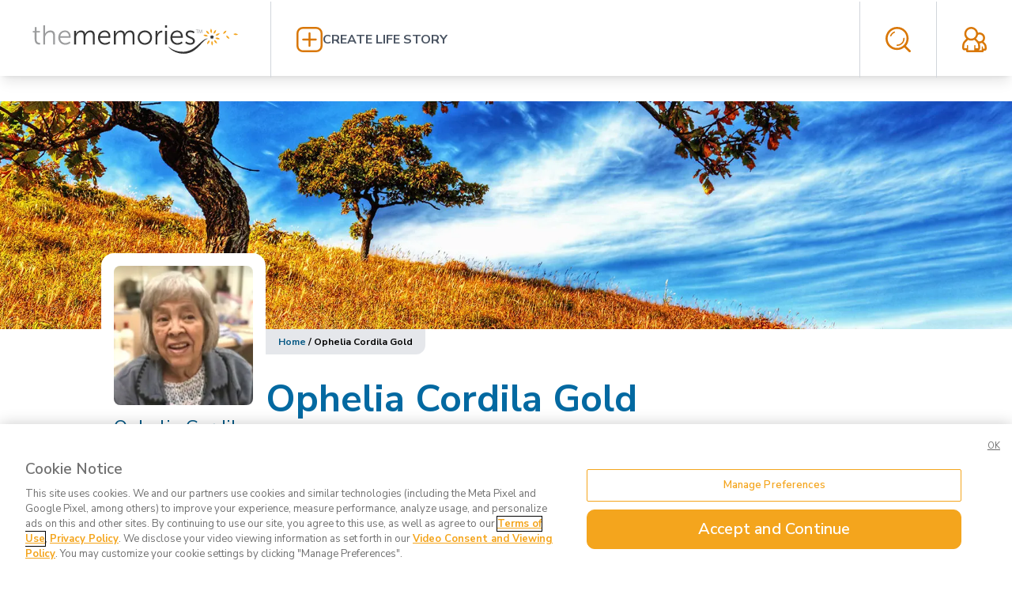

--- FILE ---
content_type: text/html; charset=utf-8
request_url: https://www.thememories.com/obituary/ophelia-gold/26040
body_size: 14445
content:
<!DOCTYPE html><html lang="en"><head><meta charSet="utf-8"/><meta name="viewport" content="width=device-width, initial-scale=1"/><link rel="stylesheet" href="/_next/static/css/e978457c408635ed.css" data-precedence="next"/><link rel="preload" as="script" fetchPriority="low" href="/_next/static/chunks/webpack-b51eb0834a113fcf.js"/><script src="/_next/static/chunks/8aace9f8-09c654752dbb64d7.js" async=""></script><script src="/_next/static/chunks/53-ca806b860ae6290f.js" async=""></script><script src="/_next/static/chunks/main-app-8ff30d4cbfa7839c.js" async=""></script><script src="/_next/static/chunks/233-d09892be191ab06b.js" async=""></script><script src="/_next/static/chunks/470-f39f93e6dbaddb2a.js" async=""></script><script src="/_next/static/chunks/935-fa8729e9478976df.js" async=""></script><script src="/_next/static/chunks/508-60efa7f307456ba6.js" async=""></script><script src="/_next/static/chunks/app/obituary/%5Bslug%5D/%5BaliasId%5D/page-4b70b1bc7764082a.js" async=""></script><script src="/_next/static/chunks/803-9fb6b812e18b7db1.js" async=""></script><script src="/_next/static/chunks/app/layout-79b1e2058f7a6aaa.js" async=""></script><link rel="preload" href="https://www.googletagmanager.com/gtm.js?id=GTM-MVD7MZQ" as="script"/><title>Ophelia Cordila Gold obituary and life story | The Memories</title><meta name="description" content="Obituary &amp; Life Story for Ophelia Cordila Gold, Aug 17, 1930 – Sep 11, 2020 | The Memories"/><meta property="og:title" content="Ophelia Cordila Gold obituary and life story | The Memories"/><meta property="og:description" content="On Friday, September 11, 2020, Ophelia Cordila Gold, loving wife and mother of three passed away at the age of 90, in Taylorsville, Utah.  She was born on Augus..."/><meta property="og:image:alt" content="Life story profile photo"/><meta property="og:image:type" content="image/png"/><meta property="og:image" content="https://www.thememories.com/obituary/ophelia-gold/26040/opengraph-image?2acad8c9159b40cc"/><meta property="og:image:width" content="800"/><meta property="og:image:height" content="800"/><meta property="og:type" content="website"/><meta name="twitter:card" content="summary_large_image"/><meta name="twitter:title" content="Ophelia Cordila Gold obituary and life story | The Memories"/><meta name="twitter:description" content="On Friday, September 11, 2020, Ophelia Cordila Gold, loving wife and mother of three passed away at the age of 90, in Taylorsville, Utah.  She was born on Augus..."/><meta name="twitter:image:alt" content="Life story profile photo"/><meta name="twitter:image:type" content="image/png"/><meta name="twitter:image" content="https://www.thememories.com/obituary/ophelia-gold/26040/opengraph-image?2acad8c9159b40cc"/><meta name="twitter:image:width" content="800"/><meta name="twitter:image:height" content="800"/><link rel="icon" href="/favicon.ico" type="image/x-icon" sizes="16x16"/><link rel="apple-touch-icon" href="/apple-icon.png?aebb12924de6a178" type="image/png" sizes="180x180"/><script src="/_next/static/chunks/polyfills-42372ed130431b0a.js" noModule=""></script></head><body class="__className_ee04dc"><div class="fixed left-0 right-0 z-50 shadow-lg h-12 md:h-24" id="header"><div class="bg-white grid grid-flow-col grid-cols-[min-content,1fr,min-content] h-12 md:h-24"><div class="self-center px-4 md:p-8"><a href="/"><svg version="1.1" id="Layer_1" xmlns="http://www.w3.org/2000/svg" xmlns:xlink="http://www.w3.org/1999/xlink" x="0px" y="0px" viewBox="0 0 286 37" xml:space="preserve" class="h-6 md:h-9" aria-label="The Memories"><style type="text/css">
            .st0{fill:#9B9C9D;}
            .st1{fill:#F3A41E;}
            .st2{fill:#343434;}
        </style><g><g><g><path class="st0" d="M223.27,6.17h-1.39v-0.5h3.36v0.5h-1.39v4.04h-0.59V6.17H223.27z"></path><path class="st0" d="M229.59,8.23c-0.03-0.64-0.08-1.39-0.06-1.97h-0.02c-0.15,0.53-0.35,1.1-0.58,1.72l-0.81,2.2h-0.44     l-0.73-2.17c-0.21-0.64-0.4-1.22-0.52-1.77h-0.02c-0.02,0.56-0.05,1.33-0.09,2.01l-0.12,1.95h-0.56l0.32-4.55h0.75l0.78,2.2     c0.18,0.56,0.35,1.05,0.46,1.53h0.02c0.11-0.46,0.27-0.96,0.47-1.53l0.81-2.2h0.75l0.29,4.55h-0.58L229.59,8.23z"></path></g></g><g><path class="st1" d="M242.27,9.83c0.69-1.01,0.67-1.97,0.59-2.7c-0.11-0.76-0.31-1.65-1.01-2.52l-0.26-0.32l-0.21,0.37    c-0.55,0.98-0.59,1.88-0.58,2.65c0.03,0.73,0.18,1.68,1.02,2.55l0.24,0.26L242.27,9.83z"></path><path class="st1" d="M247.53,8.95c0.35-0.67,0.72-1.51,0.64-2.62l-0.03-0.43l-0.38,0.18c-1.01,0.47-1.59,1.17-2.01,1.82    c-0.4,0.61-0.82,1.46-0.66,2.67l0.05,0.35l0.34-0.12C246.61,10.37,247.16,9.59,247.53,8.95z"></path><path class="st1" d="M261.68,6.87l-0.41,0.08c-1.1,0.2-1.83,0.75-2.39,1.27c-0.53,0.5-1.16,1.22-1.3,2.43l-0.03,0.35l0.35-0.03    c1.21-0.12,1.94-0.75,2.44-1.28c0.5-0.56,1.05-1.3,1.27-2.39L261.68,6.87z"></path><path class="st1" d="M247.68,13.23l0.35,0.08c0.27,0.06,0.53,0.09,0.78,0.09c0.81,0,1.43-0.27,1.94-0.55    c0.66-0.38,1.4-0.9,1.95-1.88l0.2-0.37l-0.41-0.06c-1.1-0.14-1.97,0.15-2.67,0.46c-0.66,0.31-1.48,0.81-1.98,1.91L247.68,13.23z"></path><path class="st1" d="M264.26,14.78c-0.53-0.56-1.24-1.16-2.43-1.3l-0.35-0.03l0.03,0.35c0.12,1.21,0.75,1.94,1.28,2.44    c0.56,0.5,1.3,1.07,2.38,1.27l0.41,0.08l-0.08-0.41C265.31,16.09,264.78,15.36,264.26,14.78z"></path><path class="st1" d="M250.5,16.1c-0.7-0.18-1.66-0.32-2.75,0.23l-0.32,0.15l0.21,0.27c0.76,0.95,1.68,1.22,2.39,1.36    c0.32,0.05,0.66,0.09,1.04,0.09c0.5,0,1.07-0.08,1.66-0.32l0.4-0.15l-0.29-0.31C252.1,16.64,251.25,16.32,250.5,16.1z"></path><path class="st1" d="M248.41,20.76c-0.44-0.58-1.1-1.28-2.27-1.54l-0.35-0.08v0.35c0,1.22,0.53,2,1.01,2.56    c0.5,0.56,1.17,1.19,2.24,1.53l0.4,0.12l-0.03-0.43C249.33,22.16,248.86,21.38,248.41,20.76z"></path><path class="st1" d="M242.86,20.4l-0.2,0.29c-0.7,0.99-0.72,1.95-0.64,2.68c0.09,0.76,0.27,1.65,0.96,2.53l0.26,0.34l0.21-0.37    c0.56-0.96,0.64-1.86,0.63-2.64c-0.03-0.73-0.15-1.68-0.98-2.56L242.86,20.4z"></path><path class="st1" d="M239.72,19.6l-0.34,0.12c-1.14,0.4-1.72,1.17-2.09,1.8c-0.37,0.67-0.73,1.49-0.7,2.61l0.02,0.43l0.38-0.17    c1.02-0.44,1.6-1.14,2.04-1.77c0.41-0.61,0.85-1.45,0.7-2.65L239.72,19.6z"></path><path class="st1" d="M237.46,14.04l-0.21-0.29c-0.72-0.98-1.63-1.28-2.35-1.45c-0.75-0.15-1.65-0.26-2.7,0.12l-0.4,0.14l0.27,0.32    c0.73,0.84,1.57,1.19,2.3,1.42c0.37,0.11,0.79,0.2,1.27,0.2c0.44,0,0.95-0.09,1.48-0.34L237.46,14.04z"></path><path class="st1" d="M236.44,9.85c0.46,0.56,1.14,1.24,2.35,1.45l0.35,0.06l-0.02-0.35c-0.05-1.21-0.63-1.98-1.13-2.52    c-0.53-0.55-1.22-1.14-2.3-1.42l-0.41-0.11l0.05,0.41C235.48,8.48,235.97,9.24,236.44,9.85z"></path><path class="st1" d="M276.37,11.71c-0.85-0.72-1.74-0.95-2.5-1.07c-0.72-0.09-1.68-0.12-2.7,0.53l-0.29,0.2l0.24,0.24    c0.85,0.85,1.8,1.02,2.53,1.08c0.12,0,0.26,0.02,0.4,0.02c0.67,0,1.43-0.09,2.26-0.53l0.37-0.2L276.37,11.71z"></path></g><path class="st2" d="M237.28,17.4c-2.33,0.69-4.15,2.3-5.83,4.01c-1.68,1.74-3.31,3.57-5,5.35c-1.69,1.8-3.55,3.54-5.6,5.05   c-1.02,0.76-2.11,1.45-3.23,2.07c-1.13,0.61-2.32,1.16-3.54,1.59c-2.41,0.85-4.99,1.42-7.61,1.42c-2.53,0-5.08-0.27-7.57-0.9   c-2.47-0.66-4.84-1.65-6.99-2.96c-2.14-1.33-4.1-2.97-5.6-4.96l0.21-0.2c3.72,3.17,8.24,5.11,12.84,5.98   c2.32,0.4,4.68,0.53,7.05,0.46c2.27-0.08,4.55-0.59,6.74-1.39c4.36-1.54,8.18-4.47,11.73-7.73c1.82-1.63,3.6-3.33,5.55-4.88   c0.99-0.76,2.01-1.51,3.14-2.11c1.13-0.59,2.36-1.01,3.62-1.08L237.28,17.4z"></path><path class="st2" d="M242.89,12.2c0,1.49,1.11,1.95,2.17,0.9c-1.05,1.05-0.59,2.17,0.9,2.17c-1.49,0-1.95,1.11-0.9,2.17   c-1.05-1.05-2.17-0.59-2.17,0.9c0-1.49-1.11-1.95-2.17-0.9c1.05-1.05,0.59-2.17-0.9-2.17c1.49,0,1.95-1.11,0.9-2.17   C241.78,14.15,242.89,13.69,242.89,12.2z"></path><g><path class="st0" d="M12.21,9.35H9.89v-2h2.35V2.25h2.35v5.09h4.44v2H14.6v8.79c0,4.15,2.64,4.68,3.98,4.68    c0.49,0,0.81-0.08,0.81-0.08v2.15c0,0-0.38,0.08-1.02,0.08c-2.04,0-6.16-0.67-6.16-6.57L12.21,9.35z"></path><path class="st0" d="M23.33,0.1h2.39v9.56c0,0.81-0.08,1.45-0.08,1.45h0.08c0.67-1.69,3.02-4.39,7.03-4.39    c4.36,0,5.9,2.5,5.9,6.86v11.26h-2.39V14.23c0-2.78-0.43-5.25-3.83-5.25c-3.02,0-5.63,2.07-6.44,5.03    c-0.21,0.7-0.27,1.51-0.27,2.35v8.48h-2.39V0.1z"></path><path class="st0" d="M51.67,6.71c4.9,0,7.38,3.77,7.38,8.16c0,0.43-0.08,1.24-0.08,1.24H45.4c0.11,4.53,3.2,7,6.86,7    c3.23,0,5.38-2.15,5.38-2.15l1.08,1.83c0,0-2.56,2.46-6.54,2.46c-5.28,0-9.24-3.8-9.24-9.24C42.96,10.2,46.89,6.71,51.67,6.71z    M56.64,14.13c-0.14-3.69-2.39-5.42-5.03-5.42c-2.96,0-5.52,1.86-6.09,5.42H56.64z"></path><path class="st2" d="M63.63,7.13h2.35v2.64c0,0.78-0.08,1.4-0.08,1.4h0.08c0.84-2.39,3.66-4.47,6.41-4.47    c3.26,0,4.96,1.51,5.49,4.44h0.08c0.95-2.39,3.52-4.44,6.51-4.44c4.29,0,5.87,2.5,5.87,6.86v11.26h-2.39V14.17    c0-2.88-0.59-5.28-3.83-5.28c-2.72,0-4.93,2.39-5.6,4.99c-0.24,0.78-0.32,1.62-0.32,2.56v8.37H75.8V14.15    c0-2.67-0.38-5.28-3.72-5.28c-2.88,0-5.06,2.5-5.8,5.2c-0.18,0.73-0.24,1.54-0.24,2.36v8.37h-2.39V7.13H63.63z"></path><path class="st2" d="M103.35,6.71c4.9,0,7.38,3.77,7.38,8.16c0,0.43-0.08,1.24-0.08,1.24H97.08c0.11,4.53,3.2,7,6.86,7    c3.23,0,5.38-2.15,5.38-2.15l1.08,1.83c0,0-2.56,2.46-6.54,2.46c-5.28,0-9.24-3.8-9.24-9.24C94.62,10.2,98.56,6.71,103.35,6.71z    M108.31,14.13c-0.14-3.69-2.39-5.42-5.03-5.42c-2.96,0-5.52,1.86-6.09,5.42H108.31z"></path><path class="st2" d="M115.31,7.13h2.35v2.64c0,0.78-0.08,1.4-0.08,1.4h0.08c0.84-2.39,3.66-4.47,6.41-4.47    c3.26,0,4.96,1.51,5.49,4.44h0.08c0.95-2.39,3.52-4.44,6.51-4.44c4.29,0,5.87,2.5,5.87,6.86v11.26h-2.41V14.17    c0-2.88-0.59-5.28-3.83-5.28c-2.72,0-4.93,2.39-5.6,4.99c-0.24,0.78-0.32,1.62-0.32,2.56v8.37h-2.39V14.15    c0-2.67-0.38-5.28-3.72-5.28c-2.88,0-5.06,2.5-5.8,5.2c-0.18,0.73-0.24,1.54-0.24,2.36v8.37h-2.39    C115.31,24.81,115.31,7.13,115.31,7.13z"></path><path class="st2" d="M155.58,6.71c5.17,0,9.35,3.94,9.35,9.18c0,5.34-4.18,9.35-9.35,9.35c-5.17,0-9.35-4.01-9.35-9.35    C146.21,10.66,150.41,6.71,155.58,6.71z M155.58,23.1c3.8,0,6.89-3.1,6.89-7.22c0-4.01-3.1-7-6.89-7c-3.8,0-6.89,2.99-6.89,7    C148.68,20.01,151.78,23.1,155.58,23.1z"></path><path class="st2" d="M169.4,7.13h2.35v3.13c0,0.78-0.08,1.4-0.08,1.4h0.08c0.84-2.67,2.81-4.71,5.6-4.71    c0.49,0,0.95,0.11,0.95,0.11v2.35c0,0-0.43-0.08-0.88-0.08c-2.5,0-4.36,1.97-5.14,4.58c-0.35,1.13-0.49,2.32-0.49,3.45v7.46h-2.39    V7.13H169.4z"></path><path class="st2" d="M181.84,0.1h2.5v2.99h-2.5V0.1z M181.92,7.13h2.39v17.69h-2.39V7.13z"></path><path class="st2" d="M197.57,6.71c4.9,0,7.38,3.77,7.38,8.16c0,0.43-0.08,1.24-0.08,1.24H191.3c0.11,4.53,3.2,7,6.86,7    c3.23,0,5.38-2.15,5.38-2.15l1.08,1.83c0,0-2.56,2.46-6.54,2.46c-5.28,0-9.24-3.8-9.24-9.24C188.85,10.2,192.78,6.71,197.57,6.71z    M202.53,14.13c-0.14-3.69-2.39-5.42-5.03-5.42c-2.96,0-5.52,1.86-6.09,5.42H202.53z"></path><path class="st2" d="M209.39,20.95c0,0,1.97,2.15,5.28,2.15c1.91,0,3.55-0.95,3.55-2.81c0-3.87-9.53-2.91-9.53-8.69    c0-3.17,2.85-4.9,6.06-4.9c3.72,0,5.45,1.94,5.45,1.94l-1.08,1.83c0,0-1.51-1.62-4.44-1.62c-1.8,0-3.52,0.78-3.52,2.75    c0,3.9,9.53,2.85,9.53,8.69c0,2.88-2.5,4.96-6.06,4.96c-4.29,0-6.54-2.56-6.54-2.56L209.39,20.95z"></path></g></g></svg></a></div><div class="self-center px-4 md:p-8 border-l-[1px] md:border-gray-300"><a class="flex flex-row items-center gap-4" title="Create a life story" href="/login"><svg xmlns="http://www.w3.org/2000/svg" viewBox="-23234 -2746 36.449 35.491" class="h-6 md:h-8 fill-amber-600 cursor-pointer hover:fill-amber-500 transition-colors" aria-label="Add a new life story"><g id="plus" transform="translate(-23234 -2746)"><path id="path" d="M27.529,0H8.921A8.966,8.966,0,0,0,0,8.921V26.666a8.884,8.884,0,0,0,8.921,8.825H27.529A8.966,8.966,0,0,0,36.45,26.57V8.921A9.029,9.029,0,0,0,27.529,0Zm6.043,26.666a6.182,6.182,0,0,1-6.139,6.139H8.921a6.182,6.182,0,0,1-6.139-6.139V8.921A6.182,6.182,0,0,1,8.921,2.782H27.529a6.182,6.182,0,0,1,6.139,6.139V26.666Z"></path><path id="path-2" data-name="path" d="M27.388,16.725H19.906V9.243a1.343,1.343,0,1,0-2.686,0v7.482H9.643a1.343,1.343,0,1,0,0,2.686h7.482v7.482a1.343,1.343,0,0,0,2.686,0V19.411h7.482a1.311,1.311,0,0,0,1.343-1.343A1.186,1.186,0,0,0,27.388,16.725Z" transform="translate(-0.339 -0.322)"></path></g></svg><span class="uppercase font-bold text-gray-600 hover:text-amber-700 hidden md:block transition-colors">Create Life Story</span></a></div><div class="self-center px-4 md:p-8 border-l-[1px] md:border-gray-300"><svg xmlns="http://www.w3.org/2000/svg" viewBox="-23318 -2745 33.355 33.381" class="h-6 md:h-8 fill-amber-600 cursor-pointer hover:fill-amber-500 transition-colors" aria-label="Open obituary search form"><path id="search" d="M11.513,6.436c-.614.245-1.1.614-1.718.859a13.437,13.437,0,0,0-1.35,1.227h0A13,13,0,0,0,7.218,10h0a12.264,12.264,0,0,0-.982,1.718.861.861,0,0,0,.491,1.1.908.908,0,0,0,1.1-.491,13.387,13.387,0,0,1,.736-1.35A4.805,4.805,0,0,1,9.55,9.75h0a4.805,4.805,0,0,1,1.227-.982,7.33,7.33,0,0,1,1.35-.736.922.922,0,0,0,.491-1.1c-.123-.491-.614-.614-1.1-.491Zm21.6,24.913h0L27.1,25.335a11.51,11.51,0,0,0,2.332-3.927,15.613,15.613,0,0,0,0-11.536V9.75A16.112,16.112,0,0,0,26.24,4.841l-.123-.123A15.074,15.074,0,0,0,21.208,1.4h0A15.545,15.545,0,0,0,15.44.3a15.2,15.2,0,0,0-10.8,4.418A13.838,13.838,0,0,0,1.327,9.75,14.687,14.687,0,0,0,.1,15.518a15.085,15.085,0,0,0,1.1,5.768v.123a13.378,13.378,0,0,0,3.314,4.909h0a15.074,15.074,0,0,0,4.909,3.314h0a15.545,15.545,0,0,0,5.768,1.1,14.645,14.645,0,0,0,5.768-1.1A15.818,15.818,0,0,0,24.89,27.3L30.9,33.312a1.493,1.493,0,0,0,1.964,0,1.3,1.3,0,0,0,.245-1.964Zm-8.959-7h0a13,13,0,0,1-4.05,2.7,12.157,12.157,0,0,1-9.572,0h0a13,13,0,0,1-4.05-2.7h0a13,13,0,0,1-2.7-4.05v-.123a12.1,12.1,0,0,1-.859-4.663A12.352,12.352,0,0,1,3.9,10.731a14.6,14.6,0,0,1,2.7-4.05A12.629,12.629,0,0,1,15.44,3a12.352,12.352,0,0,1,4.786.982h0a13,13,0,0,1,4.05,2.7L24.4,6.8a12.124,12.124,0,0,1,2.577,3.927v.123a12.1,12.1,0,0,1,.859,4.663,12.352,12.352,0,0,1-.982,4.786,14.6,14.6,0,0,1-2.7,4.05Zm.245-9.7h0a.839.839,0,0,0-.859.859,9.8,9.8,0,0,1-.614,3.191h0a7.31,7.31,0,0,1-1.718,2.577A7.8,7.8,0,0,1,18.508,23a9.1,9.1,0,0,1-3.068.614.859.859,0,0,0,0,1.718,10.472,10.472,0,0,0,3.8-.736,12.974,12.974,0,0,0,3.191-2.086,8.987,8.987,0,0,0,2.086-3.191h0a10,10,0,0,0,.736-3.8.839.839,0,0,0-.859-.859Z" transform="translate(-23318.1 -2745.3)"></path></svg></div><div class="self-center px-4 md:p-8 border-l-[1px] md:border-gray-300"><a title="My Account" href="/login"><svg version="1.1" id="Layer_1" xmlns="http://www.w3.org/2000/svg" xmlns:xlink="http://www.w3.org/1999/xlink" x="0px" y="0px" xml:space="preserve" viewBox="0 0 105.63 109.26" aria-label="Visit my account" class="h-6 md:h-8 fill-amber-600 cursor-pointer hover:fill-amber-500 transition-colors"><path d="M38.78,0.09c14.57,0,27.05,10.75,29.27,25.03c2.22-0.71,4.53-1.09,6.97-1.09c6.49,0,12.39,2.67,16.66,6.91  c4.26,4.26,6.89,10.15,6.89,16.66c0,6.22-2.44,11.88-6.35,16.1l5.6,5.57c2.49,2.51,4.35,5.26,5.64,8.35l0,0  c1.24,3.07,1.91,6.37,1.91,9.86v7c0,1.82-0.58,3.78-1.64,5.29c-1.16,1.62-2.89,2.8-5.06,3.04c-0.18,0-0.31,0.02-0.49,0.02v0.02  h-5.42v1.89c0,2.38-1.95,4.33-4.31,4.33H88.3c-22.34,0-44.77,0-67.16,0c-2.36,0-4.31-1.95-4.31-4.33v-0.11v-3.73H8.4  c-0.31,0-0.62-0.05-0.89-0.11c-2.31-0.35-4.08-1.67-5.33-3.4c-1.24-1.76-1.91-4-1.91-6.15v-9.15c0-4.42,0.8-8.59,2.4-12.46  c1.6-3.87,4-7.37,7.11-10.51l0.22-0.2l8.08-8.11l-0.18-0.2v-0.02h-0.05C12.53,45.24,9.2,37.85,9.2,29.7  C9.2,13.4,22.52,0.09,38.78,0.09L38.78,0.09z M84.04,100.43L84.04,100.43V86.57c0-1.42,1.2-2.6,2.62-2.6c1.42,0,2.58,1.18,2.58,2.6  v7.64h7.46v-6.73c0-2.38-0.4-4.58-1.2-6.55l0,0v-0.02c-0.84-2-2.09-3.84-3.78-5.55l-6.53-6.48c-2.93,1.4-6.22,2.22-9.68,2.29  c1.2,3.44,1.82,7.09,1.82,10.93v9.15c0,2.15-0.67,4.4-1.91,6.15c-0.98,1.38-2.31,2.47-3.91,3.04H84.04L84.04,100.43z M68.01,34.41  L68.01,34.41l-0.04,0.27v0.16l-0.05,0.09v0.04l-0.27,1.24v0.13v0.02l-0.05,0.11l-0.04,0.13c-1.29,5.26-3.95,10.13-7.82,13.99H59.7  v0.02l0,0l-0.18,0.2l8.31,8.31l0,0c0.84,0.82,1.64,1.73,2.4,2.64c0.58,0.2,1.2,0.35,1.82,0.49l0,0c0.89,0.2,1.87,0.29,2.98,0.29  c4.09,0,7.82-1.69,10.53-4.37l0,0c2.71-2.69,4.4-6.42,4.4-10.57c0-4.11-1.69-7.86-4.4-10.55c-2.71-2.69-6.44-4.37-10.53-4.37  c-1.6,0-3.11,0.27-4.53,0.69C69.65,33.65,68.81,34.01,68.01,34.41L68.01,34.41z M20.26,92.26L20.26,92.26V80.84  c0-1.42,1.2-2.58,2.62-2.58s2.58,1.16,2.58,2.58v15.33v0.4v3.87h26.69v-3.75v-0.11v-0.4V80.84c0-1.42,1.16-2.58,2.58-2.58  c1.42,0,2.58,1.16,2.58,2.58v11.42h11.19c0.13-0.27,0.22-0.62,0.22-1.02v-9.15c0-3.33-0.58-6.37-1.78-9.17h0.05h-0.05  c-0.67-1.69-1.6-3.29-2.75-4.84l0,0l-0.04-0.09l-0.05-0.05l-0.04-0.04l-0.05-0.05c-0.67-0.91-1.46-1.78-2.31-2.64v-0.02l-9.24-9.26  c-4.09,2.15-8.75,3.35-13.68,3.35c-4.88,0-9.55-1.2-13.64-3.35l-9.06,9.08l-0.18,0.2c-2.35,2.38-4.13,4.93-5.29,7.71  c-1.16,2.78-1.73,5.84-1.73,9.17v9.15c0,0.4,0.09,0.76,0.22,1.02H20.26L20.26,92.26z M38.78,8.71L38.78,8.71  c-11.5,0-20.96,9.44-20.96,20.99c0,11.66,9.5,20.94,20.96,20.94c11.42,0,20.97-9.22,20.97-20.94C59.74,18.13,50.37,8.71,38.78,8.71  L38.78,8.71z"></path></svg></a></div></div><div class="bg-gray-200 absolute left-0 right-0 overflow-hidden p-8 opacity-0 h-0 invisible transition-[visibility,opacity]"><form class="grid grid-flow-col grid-cols-[1fr,min-content] gap-8" action="/search" method="get"><div class="grid grid-flow-row"><label for="q" class="text-amber-600">Search for ...</label><input id="q" type="text" placeholder="Enter search term" class="text-lg p-4 placeholder:text-gray-400 rounded-md" name="q"/></div><button type="submit" class="h-min px-8 py-4 bg-amber-500 text-white rounded-lg text-lg self-end">Search</button></form></div></div><div class="pt-16 px-4 md:px-0 md:pt-32 pb-16"><div class="grid grid-flow-row gap-0"><div class="relative"><div class="h-32 md:h-72 relative"><img alt="Cover photo" loading="lazy" decoding="async" data-nimg="fill" class="object-cover" style="position:absolute;height:100%;width:100%;left:0;top:0;right:0;bottom:0;color:transparent" sizes="100vw" srcSet="/_next/image?url=https%3A%2F%2Fres.cloudinary.com%2Fthememories%2Fimage%2Fupload%2Ff_auto%2FcoverPhotos%2FtreesHill&amp;w=640&amp;q=75 640w, /_next/image?url=https%3A%2F%2Fres.cloudinary.com%2Fthememories%2Fimage%2Fupload%2Ff_auto%2FcoverPhotos%2FtreesHill&amp;w=750&amp;q=75 750w, /_next/image?url=https%3A%2F%2Fres.cloudinary.com%2Fthememories%2Fimage%2Fupload%2Ff_auto%2FcoverPhotos%2FtreesHill&amp;w=828&amp;q=75 828w, /_next/image?url=https%3A%2F%2Fres.cloudinary.com%2Fthememories%2Fimage%2Fupload%2Ff_auto%2FcoverPhotos%2FtreesHill&amp;w=1080&amp;q=75 1080w, /_next/image?url=https%3A%2F%2Fres.cloudinary.com%2Fthememories%2Fimage%2Fupload%2Ff_auto%2FcoverPhotos%2FtreesHill&amp;w=1200&amp;q=75 1200w, /_next/image?url=https%3A%2F%2Fres.cloudinary.com%2Fthememories%2Fimage%2Fupload%2Ff_auto%2FcoverPhotos%2FtreesHill&amp;w=1920&amp;q=75 1920w, /_next/image?url=https%3A%2F%2Fres.cloudinary.com%2Fthememories%2Fimage%2Fupload%2Ff_auto%2FcoverPhotos%2FtreesHill&amp;w=2048&amp;q=75 2048w, /_next/image?url=https%3A%2F%2Fres.cloudinary.com%2Fthememories%2Fimage%2Fupload%2Ff_auto%2FcoverPhotos%2FtreesHill&amp;w=3840&amp;q=75 3840w" src="/_next/image?url=https%3A%2F%2Fres.cloudinary.com%2Fthememories%2Fimage%2Fupload%2Ff_auto%2FcoverPhotos%2FtreesHill&amp;w=3840&amp;q=75"/></div></div><div class="grid grid-cols-[auto,1fr] gap-x-4 md:block md:sticky container px-4 max-w-5xl w-full mx-auto md:top-64 mt-8 md:mt-0"><div class="md:absolute md:-top-24 md:left-0 w-52 h-52 rounded-2xl md:rounded-t-2xl md:rounded-b-none border-white bg-white border-[16px]"><img alt="Ophelia Cordila Gold profile photo" loading="lazy" width="225" height="225" decoding="async" data-nimg="1" class="rounded-lg" style="color:transparent" srcSet="/_next/image?url=https%3A%2F%2Fres.cloudinary.com%2Fthememories%2Fimage%2Fupload%2Fa_0%2Ch_264%2Cw_264%2Cx_0%2Cy_0%2Cc_limit%2Ft_profile-photo-thumb%2Ff_auto%2Cq_auto%3Agood%2Fv1600211935%2Flifestory%2F5f614bd32a81362e180d5c14%2FGold%2C%2520Ophelia%2520-%2520Obituary%2520photo&amp;w=256&amp;q=75 1x, /_next/image?url=https%3A%2F%2Fres.cloudinary.com%2Fthememories%2Fimage%2Fupload%2Fa_0%2Ch_264%2Cw_264%2Cx_0%2Cy_0%2Cc_limit%2Ft_profile-photo-thumb%2Ff_auto%2Cq_auto%3Agood%2Fv1600211935%2Flifestory%2F5f614bd32a81362e180d5c14%2FGold%2C%2520Ophelia%2520-%2520Obituary%2520photo&amp;w=640&amp;q=75 2x" src="/_next/image?url=https%3A%2F%2Fres.cloudinary.com%2Fthememories%2Fimage%2Fupload%2Fa_0%2Ch_264%2Cw_264%2Cx_0%2Cy_0%2Cc_limit%2Ft_profile-photo-thumb%2Ff_auto%2Cq_auto%3Agood%2Fv1600211935%2Flifestory%2F5f614bd32a81362e180d5c14%2FGold%2C%2520Ophelia%2520-%2520Obituary%2520photo&amp;w=640&amp;q=75"/></div><div class="md:absolute md:top-28 uppercase font-bold grid grid-flow-row gap-2"><div class="uppercase font-bold grid grid-flow-row gap-2 bg-white rounded-b-lg md:w-52 md:-ml-4 md:px-4"><h5 class="text-sky-800 normal-case text-2xl font-normal leading-6 mb-4 pb-4 border-b-[1px]">Ophelia Cordila Gold</h5><div><a href="#lifeStory" class="text-sky-800">Life Story</a></div></div></div></div><div class="md:pl-52 max-w-5xl container px-4 m-auto grid grid-flow-row gap-8"><div class="text-xs font-bold px-4 py-2 bg-gray-200 w-max rounded-xl md:rounded-none md:rounded-br-xl"><a class="text-sky-800" href="/">Home</a> <!-- -->/ <!-- -->Ophelia Cordila Gold</div><section class="border-b-gray-200 border-b-2 pb-8" id="lifeStory"><h2 class="text-5xl text-sky-700 font-bold mb-4">Ophelia Cordila Gold</h2><h3 class="text-3xl text-gray-500 font-semibold mb-8">Aug 17, 1930<!-- --> –<!-- --> <!-- -->Sep 11, 2020</h3><div class="text-xl leading-8 font-light max-w-full"><p class="mb-4">On Friday, September 11, 2020, Ophelia Cordila Gold, loving wife and mother of three passed away at the age of 90, in Taylorsville, Utah.  She was born on August 17th, 1930 in Taos, New Mexico to Cosmes and Lillian Romero.  She went to high school in Rock Springs, Wyoming where she met her sweetheart. She married Joseph W. Gold on July 14th 1951.  Shortly after their marriage Joe and Ophelia moved to Salt Lake City.</p><p class="mb-4 last:mb-0">Our mother had a wonderful spirit and her inspiration for life was her faith and family. Her steadfast devotion to her Catholic faith was ever present in her everyday life. Our mother taught us unconditional love, joy, kindness, strength and compassion.  She had an irresistible smile with a great sense of humor and we can still hear her wonderful giggle.  </p><p class="mb-4 last:mb-0">She is survived by her two sons; George (Cindy) Gold and Gregory (Lisa) Gold, her daughter, Pamela (Karl) Timpson, grandchildren; Benjamin (Tiffany Lippincott) Timpson, Erik (Angela) Timpson, Trevor Gold, Shayna (Joshua) Humphrey and Carmen Gold (Jiro) Johnson, great-grandchildren; Emery Timpson, Anabella Timpson, Zalaylee Humphrey and Jeremiah Humphrey.</p><p class="mb-4 last:mb-0">Mom and Dad are together again in heaven and we have two guardian angels smiling down on the wonderful family they created.</p><p class="mb-4 last:mb-0">Ophelia’s family would like to thank the Legacy House of Taylorsville for an amazing job of taking care of our mother from 2017 to 2020. </p><p class="mb-4 last:mb-0">Due to COVID19, the funeral and services are for immediate family and close friends only.</p></div></section><section class="border-b-gray-200 border-b-2 pb-8"><h3 class="text-3xl text-sky-900 font-bold mb-4" id="services">Services</h3><div class="grid grid-flow-row gap-8"><div><h4 class="text-xl font-bold">Services Handled By</h4><div><p>Memorial Redwood Mortuary &amp; Cemetery</p><p>6500 S Redwood Rd</p><p>Salt Lake City<!-- -->,<!-- --> <!-- -->UT<!-- --> <!-- -->84123</p><div class="flex gap-16 flex-row content-center mt-2"><div class="grid grid-cols-[min-content,1fr] gap-2 content-center link-color font-bold"><a href="tel:8019693456"><svg xmlns="http://www.w3.org/2000/svg" viewBox="-23040.998 -2887.999 34.631 35.395" class="h-6"><path id="phone" d="M8.253,1.6,13.391,8.32l.128.132a3.987,3.987,0,0,1,.514,1.054v1.318c-.128.4-.257.922-.385,1.318v.132a5.694,5.694,0,0,1-.771.922h-.128l-2.569,1.713a1.994,1.994,0,0,0,.385,2.109,41.539,41.539,0,0,0,3.6,4.481h0a23.381,23.381,0,0,0,4.368,3.69,2.447,2.447,0,0,0,2.184.4l1.8-2.636h0a6.014,6.014,0,0,1,.9-.922h0a2.132,2.132,0,0,1,1.285-.4h0a4.264,4.264,0,0,1,1.285.132h.128a2.558,2.558,0,0,1,1.028.527h0l6.552,5.271.128.132a2.046,2.046,0,0,1,.771,1.054h0a2.708,2.708,0,0,1,.385,1.45,2.9,2.9,0,0,1-.257,1.45h0a3.12,3.12,0,0,1-.771,1.186A8.03,8.03,0,0,1,32.4,34.018h-.128a8.475,8.475,0,0,1-2.184.922,17.129,17.129,0,0,1-11.176-.264A26.974,26.974,0,0,1,8.253,27.692,28.81,28.81,0,0,1,1.444,16.754a17.975,17.975,0,0,1-.257-11.6,8.949,8.949,0,0,1,1.028-2.24h0A4.969,4.969,0,0,1,3.371,1.336,3.028,3.028,0,0,1,4.527.545h.128A2.064,2.064,0,0,1,5.94.413a2.872,2.872,0,0,1,1.413.4h.128l.771.791Zm2.955,8.3h0L6.069,3.181h0a.127.127,0,0,0-.128-.132H5.426c-.128,0-.128.132-.257.132-.128.264-.514.659-.771,1.186h0A10.8,10.8,0,0,0,3.628,6.08a15.867,15.867,0,0,0,.257,9.752,25.941,25.941,0,0,0,6.166,9.884,25.13,25.13,0,0,0,9.635,6.326,14.718,14.718,0,0,0,9.506.264c.642-.264,1.156-.527,1.67-.791h0a2.81,2.81,0,0,0,1.156-.922c.128,0,.128-.132.128-.264h0V29.8h0l-.128-.132h0L25.466,24.4h0l-.128-.132h-.257c-.128,0-.128,0-.257.132h0l-.128.132h0L22.64,27.3l-.385.4a4.488,4.488,0,0,1-5.267-.4,35.712,35.712,0,0,1-4.753-4.085h0a37.831,37.831,0,0,1-3.982-4.876,4.891,4.891,0,0,1-.385-5.271l.385-.4,2.7-1.977.128-.132.128-.132h0a.413.413,0,0,1,.128-.264V9.9c0,.132,0,.132-.128,0ZM8.253,1.6Zm0,0Z" transform="translate(-23041.34 -2888.358)"></path></svg></a><a href="tel:8019693456">(801) 969-3456</a></div><div class="grid grid-cols-[min-content,1fr] gap-2 content-center link-color font-bold"><a href="http://www.memorialutah.com"><svg xmlns="http://www.w3.org/2000/svg" viewBox="-23234 -2886.001 37.152 30.8" class="h-6"><path id="monitor" d="M1.681,3.2H36.072a1.384,1.384,0,0,1,1.381,1.381h0V29.3a1.384,1.384,0,0,1-1.381,1.381H20.327v1.657h8.011a.829.829,0,0,1,0,1.657H9.416a.829.829,0,0,1,0-1.657h8.011V30.685H1.681A1.384,1.384,0,0,1,.3,29.3h0V4.719A1.42,1.42,0,0,1,1.681,3.2ZM32.067,23.917h0A1.381,1.381,0,1,0,33.448,25.3a1.384,1.384,0,0,0-1.381-1.381ZM34.553,6.1H3.062V27.923H34.553c0-7.32,0-14.5,0-21.822Z" transform="translate(-23234.301 -2889.201)"></path></svg></a><a href="http://www.memorialutah.com" target="_blank" rel="noreferrer noopener">Website</a></div></div><div><a href="http://www.memorialutah.com" target="_blank" rel="noreferrer noopener"><img alt="Memorial Redwood Mortuary &amp; Cemetery logo" loading="lazy" width="200" height="150" decoding="async" data-nimg="1" style="color:transparent" srcSet="/_next/image?url=https%3A%2F%2Fres.cloudinary.com%2Fthememories%2Fimage%2Fupload%2Fa_0%2Ch_273%2Cw_829%2Cx_278%2Cy_151%2Cc_limit%2Ft_image-gallery-thumbnail%2Fe_grayscale%2Cf_auto%2Cq_auto%3Agood%2Fv1576774208%2Fbusiness%2F5dfba7536f145266c34ab363%2Frvbyy2eotxc1ebkrspga&amp;w=256&amp;q=75 1x, /_next/image?url=https%3A%2F%2Fres.cloudinary.com%2Fthememories%2Fimage%2Fupload%2Fa_0%2Ch_273%2Cw_829%2Cx_278%2Cy_151%2Cc_limit%2Ft_image-gallery-thumbnail%2Fe_grayscale%2Cf_auto%2Cq_auto%3Agood%2Fv1576774208%2Fbusiness%2F5dfba7536f145266c34ab363%2Frvbyy2eotxc1ebkrspga&amp;w=640&amp;q=75 2x" src="/_next/image?url=https%3A%2F%2Fres.cloudinary.com%2Fthememories%2Fimage%2Fupload%2Fa_0%2Ch_273%2Cw_829%2Cx_278%2Cy_151%2Cc_limit%2Ft_image-gallery-thumbnail%2Fe_grayscale%2Cf_auto%2Cq_auto%3Agood%2Fv1576774208%2Fbusiness%2F5dfba7536f145266c34ab363%2Frvbyy2eotxc1ebkrspga&amp;w=640&amp;q=75"/></a></div></div></div></div></section><section class="border-b-gray-200 border-b-2 pb-8"><h3 class="text-3xl text-sky-900 font-bold mb-4">Personal Information</h3><div class="grid grid-cols-2 grid-flow-row gap-y-4 text-lg"></div></section><section class="border-b-gray-200 border-b-2 pb-8"><h3 class="text-3xl text-sky-900 font-bold mb-4" id="timeline">Life Story Info</h3><div class="grid grid-cols-2 grid-flow-row gap-y-4 text-lg"><div><div class="font-bold">Post Date</div><div>Sep 15, 2020</div></div></div></section><section class="border-b-gray-200 border-b-2 pb-8"><div>Concerned about this Life Story?<!-- --> <a class="text-amber-700 text-underline font-bold" href="mailto:support@thememories.com?subject=Reporting%20an%20issue%20with%20life%20story%2026040">Please let us know.</a></div></section></div></div></div><div id="modal-root"></div><div class="bg-gray-700 text-white py-8 px-1.5 grid grid-flow-row gap-8"><div class="container m-auto max-w-3xl text-xl text-center font-bold grid grid-flow-col gap-3.5 sm:gap-4"><a href="https://support.ksl.com/hc/en-us/articles/1260800774449-Contact-Us">Contact Us</a><a href="https://support.ksl.com/hc/en-us/articles/25571368274203-FAQ">FAQ</a><a href="https://support.ksl.com/hc/en-us/articles/25570270856347-Thememories-Privacy-Statement">Privacy Policy</a><a href="https://support.ksl.com/hc/en-us/articles/25605445511835-theMemories-Terms-of-Use">Terms of Use</a><a href="#">Manage My Cookies</a></div><div class="container m-auto max-w-2xl text-center text-sm">© <!-- -->2026<!-- --> theMemories.com | A Deseret Digital Media Company</div></div><script src="/_next/static/chunks/webpack-b51eb0834a113fcf.js" async=""></script><script>(self.__next_f=self.__next_f||[]).push([0]);self.__next_f.push([2,null])</script><script>self.__next_f.push([1,"1:HL[\"/_next/static/media/68180864d7f93f02.p.woff2\",\"font\",{\"crossOrigin\":\"\",\"type\":\"font/woff2\"}]\n2:HL[\"/_next/static/css/e978457c408635ed.css\",\"style\"]\n"])</script><script>self.__next_f.push([1,"3:I[535,[],\"\"]\n6:I[8497,[],\"\"]\n9:I[7087,[],\"\"]\nc:I[3681,[],\"\"]\n7:[\"slug\",\"ophelia-gold\",\"d\"]\n8:[\"aliasId\",\"26040\",\"d\"]\nd:[]\n0:[\"$\",\"$L3\",null,{\"buildId\":\"5E-qUQGI2lqV3k9XyFeNe\",\"assetPrefix\":\"\",\"urlParts\":[\"\",\"obituary\",\"ophelia-gold\",\"26040\"],\"initialTree\":[\"\",{\"children\":[\"obituary\",{\"children\":[[\"slug\",\"ophelia-gold\",\"d\"],{\"children\":[[\"aliasId\",\"26040\",\"d\"],{\"children\":[\"__PAGE__\",{}]}]}]}]},\"$undefined\",\"$undefined\",true],\"initialSeedData\":[\"\",{\"children\":[\"obituary\",{\"children\":[[\"slug\",\"ophelia-gold\",\"d\"],{\"children\":[[\"aliasId\",\"26040\",\"d\"],{\"children\":[\"__PAGE__\",{},[[\"$L4\",\"$L5\",null],null],null]},[null,[\"$\",\"$L6\",null,{\"parallelRouterKey\":\"children\",\"segmentPath\":[\"children\",\"obituary\",\"children\",\"$7\",\"children\",\"$8\",\"children\"],\"error\":\"$undefined\",\"errorStyles\":\"$undefined\",\"errorScripts\":\"$undefined\",\"template\":[\"$\",\"$L9\",null,{}],\"templateStyles\":\"$undefined\",\"templateScripts\":\"$undefined\",\"notFound\":\"$undefined\",\"notFoundStyles\":\"$undefined\"}]],null]},[null,[\"$\",\"$L6\",null,{\"parallelRouterKey\":\"children\",\"segmentPath\":[\"children\",\"obituary\",\"children\",\"$7\",\"children\"],\"error\":\"$undefined\",\"errorStyles\":\"$undefined\",\"errorScripts\":\"$undefined\",\"template\":[\"$\",\"$L9\",null,{}],\"templateStyles\":\"$undefined\",\"templateScripts\":\"$undefined\",\"notFound\":\"$undefined\",\"notFoundStyles\":\"$undefined\"}]],null]},[null,[\"$\",\"$L6\",null,{\"parallelRouterKey\":\"children\",\"segmentPath\":[\"children\",\"obituary\",\"children\"],\"error\":\"$undefined\",\"errorStyles\":\"$undefined\",\"errorScripts\":\"$undefined\",\"template\":[\"$\",\"$L9\",null,{}],\"templateStyles\":\"$undefined\",\"templateScripts\":\"$undefined\",\"notFound\":\"$undefined\",\"notFoundStyles\":\"$undefined\"}]],null]},[[[[\"$\",\"link\",\"0\",{\"rel\":\"stylesheet\",\"href\":\"/_next/static/css/e978457c408635ed.css\",\"precedence\":\"next\",\"crossOrigin\":\"$undefined\"}]],\"$La\"],null],null],\"couldBeIntercepted\":false,\"initialHead\":[null,\"$Lb\"],\"globalErrorComponent\":\"$c\",\"missingSlots\":\"$Wd\"}]\n"])</script><script>self.__next_f.push([1,"b:[[\"$\",\"meta\",\"0\",{\"name\":\"viewport\",\"content\":\"width=device-width, initial-scale=1\"}],[\"$\",\"meta\",\"1\",{\"charSet\":\"utf-8\"}],[\"$\",\"title\",\"2\",{\"children\":\"Ophelia Cordila Gold obituary and life story | The Memories\"}],[\"$\",\"meta\",\"3\",{\"name\":\"description\",\"content\":\"Obituary \u0026 Life Story for Ophelia Cordila Gold, Aug 17, 1930 – Sep 11, 2020 | The Memories\"}],[\"$\",\"meta\",\"4\",{\"property\":\"og:title\",\"content\":\"Ophelia Cordila Gold obituary and life story | The Memories\"}],[\"$\",\"meta\",\"5\",{\"property\":\"og:description\",\"content\":\"On Friday, September 11, 2020, Ophelia Cordila Gold, loving wife and mother of three passed away at the age of 90, in Taylorsville, Utah.  She was born on Augus...\"}],[\"$\",\"meta\",\"6\",{\"property\":\"og:image:alt\",\"content\":\"Life story profile photo\"}],[\"$\",\"meta\",\"7\",{\"property\":\"og:image:type\",\"content\":\"image/png\"}],[\"$\",\"meta\",\"8\",{\"property\":\"og:image\",\"content\":\"https://www.thememories.com/obituary/ophelia-gold/26040/opengraph-image?2acad8c9159b40cc\"}],[\"$\",\"meta\",\"9\",{\"property\":\"og:image:width\",\"content\":\"800\"}],[\"$\",\"meta\",\"10\",{\"property\":\"og:image:height\",\"content\":\"800\"}],[\"$\",\"meta\",\"11\",{\"property\":\"og:type\",\"content\":\"website\"}],[\"$\",\"meta\",\"12\",{\"name\":\"twitter:card\",\"content\":\"summary_large_image\"}],[\"$\",\"meta\",\"13\",{\"name\":\"twitter:title\",\"content\":\"Ophelia Cordila Gold obituary and life story | The Memories\"}],[\"$\",\"meta\",\"14\",{\"name\":\"twitter:description\",\"content\":\"On Friday, September 11, 2020, Ophelia Cordila Gold, loving wife and mother of three passed away at the age of 90, in Taylorsville, Utah.  She was born on Augus...\"}],[\"$\",\"meta\",\"15\",{\"name\":\"twitter:image:alt\",\"content\":\"Life story profile photo\"}],[\"$\",\"meta\",\"16\",{\"name\":\"twitter:image:type\",\"content\":\"image/png\"}],[\"$\",\"meta\",\"17\",{\"name\":\"twitter:image\",\"content\":\"https://www.thememories.com/obituary/ophelia-gold/26040/opengraph-image?2acad8c9159b40cc\"}],[\"$\",\"meta\",\"18\",{\"name\":\"twitter:image:width\",\"content\":\"800\"}],[\"$\",\"meta\",\"19\",{\"name\":\"twitter:image:height\",\"content\":\"800\"}],[\"$\",\"link\",\"20\",{\"rel\":\"icon\",\"href\":\"/favicon.ico\",\"type\":\"image/x-icon\",\"sizes\":\"16x16\"}],[\"$\",\"link\",\"21\",{\"rel\":\"apple-touch-icon\",\"href\":\"/apple-icon.png?aebb12924de6a178\",\"type\":\"image/png\",\"sizes\":\"180x180\"}]]\n"])</script><script>self.__next_f.push([1,"4:null\n"])</script><script>self.__next_f.push([1,"e:I[3250,[\"233\",\"static/chunks/233-d09892be191ab06b.js\",\"470\",\"static/chunks/470-f39f93e6dbaddb2a.js\",\"935\",\"static/chunks/935-fa8729e9478976df.js\",\"508\",\"static/chunks/508-60efa7f307456ba6.js\",\"166\",\"static/chunks/app/obituary/%5Bslug%5D/%5BaliasId%5D/page-4b70b1bc7764082a.js\"],\"default\"]\nf:T5d6,On Friday, September 11, 2020, Ophelia Cordila Gold, loving wife and mother of three passed away at the age of 90, in Taylorsville, Utah.  She was born on August 17th, 1930 in Taos, New Mexico to Cosmes and Lillian Romero.  She went to high school in Rock Springs, Wyoming where she met her sweetheart. She married Joseph W. Gold on July 14th 1951.  Shortly after their marriage Joe and Ophelia moved to Salt Lake City.\n\nOur mother had a wonderful spirit and her inspiration for life was her faith and family. Her steadfast devotion to her Catholic faith was ever present in her everyday life. Our mother taught us unconditional love, joy, kindness, strength and compassion.  She had an irresistible smile with a great sense of humor and we can still hear her wonderful giggle.  \n\nShe is survived by her two sons; George (Cindy) Gold and Gregory (Lisa) Gold, her daughter, Pamela (Karl) Timpson, grandchildren; Benjamin (Tiffany Lippincott) Timpson, Erik (Angela) Timpson, Trevor Gold, Shayna (Joshua) Humphrey and Carmen Gold (Jiro) Johnson, great-grandchildren; Emery Timpson, Anabella Timpson, Zalaylee Humphrey and Jeremiah Humphrey.\n\nMom and Dad are together again in heaven and we have two guardian angels smiling down on the wonderful family they created.\n\nOphelia’s family would like to thank the Legacy House of Taylorsville for an amazing job of taking care of our mother from 2017 to 2020. \n\nDue to COVID19, the funeral and services are for immediate family and close friends only.5:[\"$\",\"$Le\",null,{\"business\":{\"name\":\"Memorial Redwood Mortuary \u0026 Cemetery\",\"phone\":\"8019693456\",\"address\":{\"address\":\"6500 S Redwood Rd\",\"city\":\"Salt Lake City\",\"state\":\"UT\",\"zip\":\"84123\",\"country\":\"US\"},\"site\":\"http://www.memorialutah.com\"},\"businessOrg"])</script><script>self.__next_f.push([1,"anizationLogoImage\":{\"publicId\":\"business/5dfba7536f145266c34ab363/rvbyy2eotxc1ebkrspga\",\"md5Hash\":\"04e595cc7dcd50db31e11ba05c93e800\",\"filename\":\"blob\",\"version\":1576774208,\"format\":\"jpg\",\"bytes\":38220,\"width\":1376,\"height\":570,\"type\":\"business-logo\",\"cropParams\":{\"top\":151,\"left\":278,\"width\":829,\"height\":273,\"rotate\":0,\"scaleX\":1,\"scaleY\":1,\"aspectRatio\":0},\"_id\":\"$undefined\"},\"coverPhoto\":null,\"galleryImages\":[],\"lifeStory\":{\"additionalInfo\":{},\"aliasId\":26040,\"author\":\"$undefined\",\"content\":\"$f\",\"dateBirth\":{\"year\":1930,\"month\":8,\"day\":17},\"dateDeath\":{\"year\":2020,\"month\":9,\"day\":11},\"defaultCoverPhoto\":\"https://res.cloudinary.com/thememories/image/upload/f_auto/coverPhotos/treesHill\",\"firstName\":\"Ophelia\",\"lastName\":\"Gold\",\"middleName\":\"Cordila\",\"nickName\":\"$undefined\",\"postDate\":\"$D2020-09-15T23:25:00.856Z\",\"quote\":\"$undefined\"},\"profilePhoto\":{\"publicId\":\"lifestory/5f614bd32a81362e180d5c14/Gold, Ophelia - Obituary photo\",\"md5Hash\":\"edd3556cc3d3119f5a3e6c1c7773fc83\",\"filename\":\"Gold, Ophelia - Obituary photo.png\",\"version\":1600211935,\"format\":\"png\",\"bytes\":184264,\"width\":264,\"height\":353,\"type\":\"profile-photo\",\"cropParams\":{\"top\":0,\"left\":0,\"width\":264,\"height\":264,\"rotate\":0,\"scaleX\":1,\"scaleY\":1,\"aspectRatio\":0},\"_id\":\"$undefined\"},\"serviceEvents\":\"$undefined\"}]\n"])</script><script>self.__next_f.push([1,"10:I[9964,[\"470\",\"static/chunks/470-f39f93e6dbaddb2a.js\",\"803\",\"static/chunks/803-9fb6b812e18b7db1.js\",\"185\",\"static/chunks/app/layout-79b1e2058f7a6aaa.js\"],\"GoogleTagManager\"]\n11:I[6206,[\"470\",\"static/chunks/470-f39f93e6dbaddb2a.js\",\"803\",\"static/chunks/803-9fb6b812e18b7db1.js\",\"185\",\"static/chunks/app/layout-79b1e2058f7a6aaa.js\"],\"default\"]\n12:I[6315,[\"470\",\"static/chunks/470-f39f93e6dbaddb2a.js\",\"803\",\"static/chunks/803-9fb6b812e18b7db1.js\",\"185\",\"static/chunks/app/layout-79b1e2058f7a6aaa.js\"],\"default\"]\na:[\"$\",\"html\",null,{\"lang\":\"en\",\"children\":[[\"$\",\"head\",null,{\"children\":[\"$\",\"$L10\",null,{\"gtmId\":\"GTM-MVD7MZQ\"}]}],[\"$\",\"body\",null,{\"className\":\"__className_ee04dc\",\"children\":[[\"$\",\"$L11\",null,{\"loggedIn\":\"$undefined\"}],[\"$\",\"div\",null,{\"className\":\"pt-16 px-4 md:px-0 md:pt-32 pb-16\",\"children\":[\"$\",\"$L6\",null,{\"parallelRouterKey\":\"children\",\"segmentPath\":[\"children\"],\"error\":\"$undefined\",\"errorStyles\":\"$undefined\",\"errorScripts\":\"$undefined\",\"template\":[\"$\",\"$L9\",null,{}],\"templateStyles\":\"$undefined\",\"templateScripts\":\"$undefined\",\"notFound\":[[\"$\",\"title\",null,{\"children\":\"404: This page could not be found.\"}],[\"$\",\"div\",null,{\"style\":{\"fontFamily\":\"system-ui,\\\"Segoe UI\\\",Roboto,Helvetica,Arial,sans-serif,\\\"Apple Color Emoji\\\",\\\"Segoe UI Emoji\\\"\",\"height\":\"100vh\",\"textAlign\":\"center\",\"display\":\"flex\",\"flexDirection\":\"column\",\"alignItems\":\"center\",\"justifyContent\":\"center\"},\"children\":[\"$\",\"div\",null,{\"children\":[[\"$\",\"style\",null,{\"dangerouslySetInnerHTML\":{\"__html\":\"body{color:#000;background:#fff;margin:0}.next-error-h1{border-right:1px solid rgba(0,0,0,.3)}@media (prefers-color-scheme:dark){body{color:#fff;background:#000}.next-error-h1{border-right:1px solid rgba(255,255,255,.3)}}\"}}],[\"$\",\"h1\",null,{\"className\":\"next-error-h1\",\"style\":{\"display\":\"inline-block\",\"margin\":\"0 20px 0 0\",\"padding\":\"0 23px 0 0\",\"fontSize\":24,\"fontWeight\":500,\"verticalAlign\":\"top\",\"lineHeight\":\"49px\"},\"children\":\"404\"}],[\"$\",\"div\",null,{\"style\":{\"display\":\"inline-block\"},\"children\":[\"$\",\"h2\",null,{\"style\":{\"fontSize\":14,\"fo"])</script><script>self.__next_f.push([1,"ntWeight\":400,\"lineHeight\":\"49px\",\"margin\":0},\"children\":\"This page could not be found.\"}]}]]}]}]],\"notFoundStyles\":[]}]}],[\"$\",\"div\",null,{\"id\":\"modal-root\"}],[\"$\",\"$L12\",null,{}]]}]]}]\n"])</script></body></html>

--- FILE ---
content_type: application/javascript; charset=UTF-8
request_url: https://www.thememories.com/_next/static/chunks/app/layout-79b1e2058f7a6aaa.js
body_size: 5666
content:
(self.webpackChunk_N_E=self.webpackChunk_N_E||[]).push([[185],{5885:function(c,s,e){Promise.resolve().then(e.bind(e,6315)),Promise.resolve().then(e.bind(e,6206)),Promise.resolve().then(e.t.bind(e,6898,23)),Promise.resolve().then(e.bind(e,1e3)),Promise.resolve().then(e.bind(e,9964)),Promise.resolve().then(e.bind(e,822)),Promise.resolve().then(e.t.bind(e,6019,23)),Promise.resolve().then(e.t.bind(e,1580,23))},6315:function(c,s,e){"use strict";e.d(s,{default:function(){return t}});var l=e(5956),a=e(9470);function t(){return(0,l.jsxs)("div",{className:"bg-gray-700 text-white py-8 px-1.5 grid grid-flow-row gap-8",children:[(0,l.jsxs)("div",{className:"container m-auto max-w-3xl text-xl text-center font-bold grid grid-flow-col gap-3.5 sm:gap-4",children:[(0,l.jsx)(a.default,{href:"https://support.ksl.com/hc/en-us/articles/1260800774449-Contact-Us",children:"Contact Us"}),(0,l.jsx)(a.default,{href:"https://support.ksl.com/hc/en-us/articles/25571368274203-FAQ",children:"FAQ"}),(0,l.jsx)(a.default,{href:"https://support.ksl.com/hc/en-us/articles/25570270856347-Thememories-Privacy-Statement",children:"Privacy Policy"}),(0,l.jsx)(a.default,{href:"https://support.ksl.com/hc/en-us/articles/25605445511835-theMemories-Terms-of-Use",children:"Terms of Use"}),(0,l.jsx)(a.default,{href:"#",onClick:c=>{c.preventDefault(),window.OneTrust.ToggleInfoDisplay()},children:"Manage My Cookies"})]}),(0,l.jsxs)("div",{className:"container m-auto max-w-2xl text-center text-sm",children:["\xa9 ",new Date().getFullYear()," theMemories.com | A Deseret Digital Media Company"]})]})}},6206:function(c,s,e){"use strict";e.d(s,{default:function(){return o}});var l=e(5956),a=e(8221);function t(c){return(0,l.jsxs)("svg",{version:"1.1",id:"Layer_1",xmlns:"http://www.w3.org/2000/svg",xmlnsXlink:"http://www.w3.org/1999/xlink",x:"0px",y:"0px",viewBox:"0 0 286 37",xmlSpace:"preserve",...c,children:[(0,l.jsx)("style",{type:"text/css",children:"\n            .st0{fill:#9B9C9D;}\n            .st1{fill:#F3A41E;}\n            .st2{fill:#343434;}\n        "}),(0,l.jsxs)("g",{children:[(0,l.jsx)("g",{children:(0,l.jsxs)("g",{children:[(0,l.jsx)("path",{className:"st0",d:"M223.27,6.17h-1.39v-0.5h3.36v0.5h-1.39v4.04h-0.59V6.17H223.27z"}),(0,l.jsx)("path",{className:"st0",d:"M229.59,8.23c-0.03-0.64-0.08-1.39-0.06-1.97h-0.02c-0.15,0.53-0.35,1.1-0.58,1.72l-0.81,2.2h-0.44     l-0.73-2.17c-0.21-0.64-0.4-1.22-0.52-1.77h-0.02c-0.02,0.56-0.05,1.33-0.09,2.01l-0.12,1.95h-0.56l0.32-4.55h0.75l0.78,2.2     c0.18,0.56,0.35,1.05,0.46,1.53h0.02c0.11-0.46,0.27-0.96,0.47-1.53l0.81-2.2h0.75l0.29,4.55h-0.58L229.59,8.23z"})]})}),(0,l.jsxs)("g",{children:[(0,l.jsx)("path",{className:"st1",d:"M242.27,9.83c0.69-1.01,0.67-1.97,0.59-2.7c-0.11-0.76-0.31-1.65-1.01-2.52l-0.26-0.32l-0.21,0.37    c-0.55,0.98-0.59,1.88-0.58,2.65c0.03,0.73,0.18,1.68,1.02,2.55l0.24,0.26L242.27,9.83z"}),(0,l.jsx)("path",{className:"st1",d:"M247.53,8.95c0.35-0.67,0.72-1.51,0.64-2.62l-0.03-0.43l-0.38,0.18c-1.01,0.47-1.59,1.17-2.01,1.82    c-0.4,0.61-0.82,1.46-0.66,2.67l0.05,0.35l0.34-0.12C246.61,10.37,247.16,9.59,247.53,8.95z"}),(0,l.jsx)("path",{className:"st1",d:"M261.68,6.87l-0.41,0.08c-1.1,0.2-1.83,0.75-2.39,1.27c-0.53,0.5-1.16,1.22-1.3,2.43l-0.03,0.35l0.35-0.03    c1.21-0.12,1.94-0.75,2.44-1.28c0.5-0.56,1.05-1.3,1.27-2.39L261.68,6.87z"}),(0,l.jsx)("path",{className:"st1",d:"M247.68,13.23l0.35,0.08c0.27,0.06,0.53,0.09,0.78,0.09c0.81,0,1.43-0.27,1.94-0.55    c0.66-0.38,1.4-0.9,1.95-1.88l0.2-0.37l-0.41-0.06c-1.1-0.14-1.97,0.15-2.67,0.46c-0.66,0.31-1.48,0.81-1.98,1.91L247.68,13.23z"}),(0,l.jsx)("path",{className:"st1",d:"M264.26,14.78c-0.53-0.56-1.24-1.16-2.43-1.3l-0.35-0.03l0.03,0.35c0.12,1.21,0.75,1.94,1.28,2.44    c0.56,0.5,1.3,1.07,2.38,1.27l0.41,0.08l-0.08-0.41C265.31,16.09,264.78,15.36,264.26,14.78z"}),(0,l.jsx)("path",{className:"st1",d:"M250.5,16.1c-0.7-0.18-1.66-0.32-2.75,0.23l-0.32,0.15l0.21,0.27c0.76,0.95,1.68,1.22,2.39,1.36    c0.32,0.05,0.66,0.09,1.04,0.09c0.5,0,1.07-0.08,1.66-0.32l0.4-0.15l-0.29-0.31C252.1,16.64,251.25,16.32,250.5,16.1z"}),(0,l.jsx)("path",{className:"st1",d:"M248.41,20.76c-0.44-0.58-1.1-1.28-2.27-1.54l-0.35-0.08v0.35c0,1.22,0.53,2,1.01,2.56    c0.5,0.56,1.17,1.19,2.24,1.53l0.4,0.12l-0.03-0.43C249.33,22.16,248.86,21.38,248.41,20.76z"}),(0,l.jsx)("path",{className:"st1",d:"M242.86,20.4l-0.2,0.29c-0.7,0.99-0.72,1.95-0.64,2.68c0.09,0.76,0.27,1.65,0.96,2.53l0.26,0.34l0.21-0.37    c0.56-0.96,0.64-1.86,0.63-2.64c-0.03-0.73-0.15-1.68-0.98-2.56L242.86,20.4z"}),(0,l.jsx)("path",{className:"st1",d:"M239.72,19.6l-0.34,0.12c-1.14,0.4-1.72,1.17-2.09,1.8c-0.37,0.67-0.73,1.49-0.7,2.61l0.02,0.43l0.38-0.17    c1.02-0.44,1.6-1.14,2.04-1.77c0.41-0.61,0.85-1.45,0.7-2.65L239.72,19.6z"}),(0,l.jsx)("path",{className:"st1",d:"M237.46,14.04l-0.21-0.29c-0.72-0.98-1.63-1.28-2.35-1.45c-0.75-0.15-1.65-0.26-2.7,0.12l-0.4,0.14l0.27,0.32    c0.73,0.84,1.57,1.19,2.3,1.42c0.37,0.11,0.79,0.2,1.27,0.2c0.44,0,0.95-0.09,1.48-0.34L237.46,14.04z"}),(0,l.jsx)("path",{className:"st1",d:"M236.44,9.85c0.46,0.56,1.14,1.24,2.35,1.45l0.35,0.06l-0.02-0.35c-0.05-1.21-0.63-1.98-1.13-2.52    c-0.53-0.55-1.22-1.14-2.3-1.42l-0.41-0.11l0.05,0.41C235.48,8.48,235.97,9.24,236.44,9.85z"}),(0,l.jsx)("path",{className:"st1",d:"M276.37,11.71c-0.85-0.72-1.74-0.95-2.5-1.07c-0.72-0.09-1.68-0.12-2.7,0.53l-0.29,0.2l0.24,0.24    c0.85,0.85,1.8,1.02,2.53,1.08c0.12,0,0.26,0.02,0.4,0.02c0.67,0,1.43-0.09,2.26-0.53l0.37-0.2L276.37,11.71z"})]}),(0,l.jsx)("path",{className:"st2",d:"M237.28,17.4c-2.33,0.69-4.15,2.3-5.83,4.01c-1.68,1.74-3.31,3.57-5,5.35c-1.69,1.8-3.55,3.54-5.6,5.05   c-1.02,0.76-2.11,1.45-3.23,2.07c-1.13,0.61-2.32,1.16-3.54,1.59c-2.41,0.85-4.99,1.42-7.61,1.42c-2.53,0-5.08-0.27-7.57-0.9   c-2.47-0.66-4.84-1.65-6.99-2.96c-2.14-1.33-4.1-2.97-5.6-4.96l0.21-0.2c3.72,3.17,8.24,5.11,12.84,5.98   c2.32,0.4,4.68,0.53,7.05,0.46c2.27-0.08,4.55-0.59,6.74-1.39c4.36-1.54,8.18-4.47,11.73-7.73c1.82-1.63,3.6-3.33,5.55-4.88   c0.99-0.76,2.01-1.51,3.14-2.11c1.13-0.59,2.36-1.01,3.62-1.08L237.28,17.4z"}),(0,l.jsx)("path",{className:"st2",d:"M242.89,12.2c0,1.49,1.11,1.95,2.17,0.9c-1.05,1.05-0.59,2.17,0.9,2.17c-1.49,0-1.95,1.11-0.9,2.17   c-1.05-1.05-2.17-0.59-2.17,0.9c0-1.49-1.11-1.95-2.17-0.9c1.05-1.05,0.59-2.17-0.9-2.17c1.49,0,1.95-1.11,0.9-2.17   C241.78,14.15,242.89,13.69,242.89,12.2z"}),(0,l.jsxs)("g",{children:[(0,l.jsx)("path",{className:"st0",d:"M12.21,9.35H9.89v-2h2.35V2.25h2.35v5.09h4.44v2H14.6v8.79c0,4.15,2.64,4.68,3.98,4.68    c0.49,0,0.81-0.08,0.81-0.08v2.15c0,0-0.38,0.08-1.02,0.08c-2.04,0-6.16-0.67-6.16-6.57L12.21,9.35z"}),(0,l.jsx)("path",{className:"st0",d:"M23.33,0.1h2.39v9.56c0,0.81-0.08,1.45-0.08,1.45h0.08c0.67-1.69,3.02-4.39,7.03-4.39    c4.36,0,5.9,2.5,5.9,6.86v11.26h-2.39V14.23c0-2.78-0.43-5.25-3.83-5.25c-3.02,0-5.63,2.07-6.44,5.03    c-0.21,0.7-0.27,1.51-0.27,2.35v8.48h-2.39V0.1z"}),(0,l.jsx)("path",{className:"st0",d:"M51.67,6.71c4.9,0,7.38,3.77,7.38,8.16c0,0.43-0.08,1.24-0.08,1.24H45.4c0.11,4.53,3.2,7,6.86,7    c3.23,0,5.38-2.15,5.38-2.15l1.08,1.83c0,0-2.56,2.46-6.54,2.46c-5.28,0-9.24-3.8-9.24-9.24C42.96,10.2,46.89,6.71,51.67,6.71z    M56.64,14.13c-0.14-3.69-2.39-5.42-5.03-5.42c-2.96,0-5.52,1.86-6.09,5.42H56.64z"}),(0,l.jsx)("path",{className:"st2",d:"M63.63,7.13h2.35v2.64c0,0.78-0.08,1.4-0.08,1.4h0.08c0.84-2.39,3.66-4.47,6.41-4.47    c3.26,0,4.96,1.51,5.49,4.44h0.08c0.95-2.39,3.52-4.44,6.51-4.44c4.29,0,5.87,2.5,5.87,6.86v11.26h-2.39V14.17    c0-2.88-0.59-5.28-3.83-5.28c-2.72,0-4.93,2.39-5.6,4.99c-0.24,0.78-0.32,1.62-0.32,2.56v8.37H75.8V14.15    c0-2.67-0.38-5.28-3.72-5.28c-2.88,0-5.06,2.5-5.8,5.2c-0.18,0.73-0.24,1.54-0.24,2.36v8.37h-2.39V7.13H63.63z"}),(0,l.jsx)("path",{className:"st2",d:"M103.35,6.71c4.9,0,7.38,3.77,7.38,8.16c0,0.43-0.08,1.24-0.08,1.24H97.08c0.11,4.53,3.2,7,6.86,7    c3.23,0,5.38-2.15,5.38-2.15l1.08,1.83c0,0-2.56,2.46-6.54,2.46c-5.28,0-9.24-3.8-9.24-9.24C94.62,10.2,98.56,6.71,103.35,6.71z    M108.31,14.13c-0.14-3.69-2.39-5.42-5.03-5.42c-2.96,0-5.52,1.86-6.09,5.42H108.31z"}),(0,l.jsx)("path",{className:"st2",d:"M115.31,7.13h2.35v2.64c0,0.78-0.08,1.4-0.08,1.4h0.08c0.84-2.39,3.66-4.47,6.41-4.47    c3.26,0,4.96,1.51,5.49,4.44h0.08c0.95-2.39,3.52-4.44,6.51-4.44c4.29,0,5.87,2.5,5.87,6.86v11.26h-2.41V14.17    c0-2.88-0.59-5.28-3.83-5.28c-2.72,0-4.93,2.39-5.6,4.99c-0.24,0.78-0.32,1.62-0.32,2.56v8.37h-2.39V14.15    c0-2.67-0.38-5.28-3.72-5.28c-2.88,0-5.06,2.5-5.8,5.2c-0.18,0.73-0.24,1.54-0.24,2.36v8.37h-2.39    C115.31,24.81,115.31,7.13,115.31,7.13z"}),(0,l.jsx)("path",{className:"st2",d:"M155.58,6.71c5.17,0,9.35,3.94,9.35,9.18c0,5.34-4.18,9.35-9.35,9.35c-5.17,0-9.35-4.01-9.35-9.35    C146.21,10.66,150.41,6.71,155.58,6.71z M155.58,23.1c3.8,0,6.89-3.1,6.89-7.22c0-4.01-3.1-7-6.89-7c-3.8,0-6.89,2.99-6.89,7    C148.68,20.01,151.78,23.1,155.58,23.1z"}),(0,l.jsx)("path",{className:"st2",d:"M169.4,7.13h2.35v3.13c0,0.78-0.08,1.4-0.08,1.4h0.08c0.84-2.67,2.81-4.71,5.6-4.71    c0.49,0,0.95,0.11,0.95,0.11v2.35c0,0-0.43-0.08-0.88-0.08c-2.5,0-4.36,1.97-5.14,4.58c-0.35,1.13-0.49,2.32-0.49,3.45v7.46h-2.39    V7.13H169.4z"}),(0,l.jsx)("path",{className:"st2",d:"M181.84,0.1h2.5v2.99h-2.5V0.1z M181.92,7.13h2.39v17.69h-2.39V7.13z"}),(0,l.jsx)("path",{className:"st2",d:"M197.57,6.71c4.9,0,7.38,3.77,7.38,8.16c0,0.43-0.08,1.24-0.08,1.24H191.3c0.11,4.53,3.2,7,6.86,7    c3.23,0,5.38-2.15,5.38-2.15l1.08,1.83c0,0-2.56,2.46-6.54,2.46c-5.28,0-9.24-3.8-9.24-9.24C188.85,10.2,192.78,6.71,197.57,6.71z    M202.53,14.13c-0.14-3.69-2.39-5.42-5.03-5.42c-2.96,0-5.52,1.86-6.09,5.42H202.53z"}),(0,l.jsx)("path",{className:"st2",d:"M209.39,20.95c0,0,1.97,2.15,5.28,2.15c1.91,0,3.55-0.95,3.55-2.81c0-3.87-9.53-2.91-9.53-8.69    c0-3.17,2.85-4.9,6.06-4.9c3.72,0,5.45,1.94,5.45,1.94l-1.08,1.83c0,0-1.51-1.62-4.44-1.62c-1.8,0-3.52,0.78-3.52,2.75    c0,3.9,9.53,2.85,9.53,8.69c0,2.88-2.5,4.96-6.06,4.96c-4.29,0-6.54-2.56-6.54-2.56L209.39,20.95z"})]})]})]})}function r(c){return(0,l.jsx)("svg",{xmlns:"http://www.w3.org/2000/svg",viewBox:"-23318 -2745 33.355 33.381",...c,children:(0,l.jsx)("path",{id:"search",d:"M11.513,6.436c-.614.245-1.1.614-1.718.859a13.437,13.437,0,0,0-1.35,1.227h0A13,13,0,0,0,7.218,10h0a12.264,12.264,0,0,0-.982,1.718.861.861,0,0,0,.491,1.1.908.908,0,0,0,1.1-.491,13.387,13.387,0,0,1,.736-1.35A4.805,4.805,0,0,1,9.55,9.75h0a4.805,4.805,0,0,1,1.227-.982,7.33,7.33,0,0,1,1.35-.736.922.922,0,0,0,.491-1.1c-.123-.491-.614-.614-1.1-.491Zm21.6,24.913h0L27.1,25.335a11.51,11.51,0,0,0,2.332-3.927,15.613,15.613,0,0,0,0-11.536V9.75A16.112,16.112,0,0,0,26.24,4.841l-.123-.123A15.074,15.074,0,0,0,21.208,1.4h0A15.545,15.545,0,0,0,15.44.3a15.2,15.2,0,0,0-10.8,4.418A13.838,13.838,0,0,0,1.327,9.75,14.687,14.687,0,0,0,.1,15.518a15.085,15.085,0,0,0,1.1,5.768v.123a13.378,13.378,0,0,0,3.314,4.909h0a15.074,15.074,0,0,0,4.909,3.314h0a15.545,15.545,0,0,0,5.768,1.1,14.645,14.645,0,0,0,5.768-1.1A15.818,15.818,0,0,0,24.89,27.3L30.9,33.312a1.493,1.493,0,0,0,1.964,0,1.3,1.3,0,0,0,.245-1.964Zm-8.959-7h0a13,13,0,0,1-4.05,2.7,12.157,12.157,0,0,1-9.572,0h0a13,13,0,0,1-4.05-2.7h0a13,13,0,0,1-2.7-4.05v-.123a12.1,12.1,0,0,1-.859-4.663A12.352,12.352,0,0,1,3.9,10.731a14.6,14.6,0,0,1,2.7-4.05A12.629,12.629,0,0,1,15.44,3a12.352,12.352,0,0,1,4.786.982h0a13,13,0,0,1,4.05,2.7L24.4,6.8a12.124,12.124,0,0,1,2.577,3.927v.123a12.1,12.1,0,0,1,.859,4.663,12.352,12.352,0,0,1-.982,4.786,14.6,14.6,0,0,1-2.7,4.05Zm.245-9.7h0a.839.839,0,0,0-.859.859,9.8,9.8,0,0,1-.614,3.191h0a7.31,7.31,0,0,1-1.718,2.577A7.8,7.8,0,0,1,18.508,23a9.1,9.1,0,0,1-3.068.614.859.859,0,0,0,0,1.718,10.472,10.472,0,0,0,3.8-.736,12.974,12.974,0,0,0,3.191-2.086,8.987,8.987,0,0,0,2.086-3.191h0a10,10,0,0,0,.736-3.8.839.839,0,0,0-.859-.859Z",transform:"translate(-23318.1 -2745.3)"})})}function h(){return(0,l.jsxs)("form",{action:"/search",className:"grid grid-flow-col grid-cols-[1fr,min-content] gap-8",method:"get",children:[(0,l.jsxs)("div",{className:"grid grid-flow-row",children:[(0,l.jsx)("label",{htmlFor:"q",className:"text-amber-600",children:"Search for ..."}),(0,l.jsx)("input",{id:"q",name:"q",type:"text",placeholder:"Enter search term",className:"text-lg p-4 placeholder:text-gray-400 rounded-md"})]}),(0,l.jsx)("button",{type:"submit",className:"h-min px-8 py-4 bg-amber-500 text-white rounded-lg text-lg self-end",children:"Search"})]})}var i=e(9470);function n(c){return(0,l.jsx)("svg",{xmlns:"http://www.w3.org/2000/svg",viewBox:"-23234 -2746 36.449 35.491",...c,children:(0,l.jsxs)("g",{id:"plus",transform:"translate(-23234 -2746)",children:[(0,l.jsx)("path",{id:"path",d:"M27.529,0H8.921A8.966,8.966,0,0,0,0,8.921V26.666a8.884,8.884,0,0,0,8.921,8.825H27.529A8.966,8.966,0,0,0,36.45,26.57V8.921A9.029,9.029,0,0,0,27.529,0Zm6.043,26.666a6.182,6.182,0,0,1-6.139,6.139H8.921a6.182,6.182,0,0,1-6.139-6.139V8.921A6.182,6.182,0,0,1,8.921,2.782H27.529a6.182,6.182,0,0,1,6.139,6.139V26.666Z"}),(0,l.jsx)("path",{id:"path-2","data-name":"path",d:"M27.388,16.725H19.906V9.243a1.343,1.343,0,1,0-2.686,0v7.482H9.643a1.343,1.343,0,1,0,0,2.686h7.482v7.482a1.343,1.343,0,0,0,2.686,0V19.411h7.482a1.311,1.311,0,0,0,1.343-1.343A1.186,1.186,0,0,0,27.388,16.725Z",transform:"translate(-0.339 -0.322)"})]})})}function d(c){return(0,l.jsx)("svg",{version:"1.1",id:"Layer_1",xmlns:"http://www.w3.org/2000/svg",xmlnsXlink:"http://www.w3.org/1999/xlink",x:"0px",y:"0px",xmlSpace:"preserve",viewBox:"0 0 105.63 109.26",...c,children:(0,l.jsx)("path",{d:"M38.78,0.09c14.57,0,27.05,10.75,29.27,25.03c2.22-0.71,4.53-1.09,6.97-1.09c6.49,0,12.39,2.67,16.66,6.91  c4.26,4.26,6.89,10.15,6.89,16.66c0,6.22-2.44,11.88-6.35,16.1l5.6,5.57c2.49,2.51,4.35,5.26,5.64,8.35l0,0  c1.24,3.07,1.91,6.37,1.91,9.86v7c0,1.82-0.58,3.78-1.64,5.29c-1.16,1.62-2.89,2.8-5.06,3.04c-0.18,0-0.31,0.02-0.49,0.02v0.02  h-5.42v1.89c0,2.38-1.95,4.33-4.31,4.33H88.3c-22.34,0-44.77,0-67.16,0c-2.36,0-4.31-1.95-4.31-4.33v-0.11v-3.73H8.4  c-0.31,0-0.62-0.05-0.89-0.11c-2.31-0.35-4.08-1.67-5.33-3.4c-1.24-1.76-1.91-4-1.91-6.15v-9.15c0-4.42,0.8-8.59,2.4-12.46  c1.6-3.87,4-7.37,7.11-10.51l0.22-0.2l8.08-8.11l-0.18-0.2v-0.02h-0.05C12.53,45.24,9.2,37.85,9.2,29.7  C9.2,13.4,22.52,0.09,38.78,0.09L38.78,0.09z M84.04,100.43L84.04,100.43V86.57c0-1.42,1.2-2.6,2.62-2.6c1.42,0,2.58,1.18,2.58,2.6  v7.64h7.46v-6.73c0-2.38-0.4-4.58-1.2-6.55l0,0v-0.02c-0.84-2-2.09-3.84-3.78-5.55l-6.53-6.48c-2.93,1.4-6.22,2.22-9.68,2.29  c1.2,3.44,1.82,7.09,1.82,10.93v9.15c0,2.15-0.67,4.4-1.91,6.15c-0.98,1.38-2.31,2.47-3.91,3.04H84.04L84.04,100.43z M68.01,34.41  L68.01,34.41l-0.04,0.27v0.16l-0.05,0.09v0.04l-0.27,1.24v0.13v0.02l-0.05,0.11l-0.04,0.13c-1.29,5.26-3.95,10.13-7.82,13.99H59.7  v0.02l0,0l-0.18,0.2l8.31,8.31l0,0c0.84,0.82,1.64,1.73,2.4,2.64c0.58,0.2,1.2,0.35,1.82,0.49l0,0c0.89,0.2,1.87,0.29,2.98,0.29  c4.09,0,7.82-1.69,10.53-4.37l0,0c2.71-2.69,4.4-6.42,4.4-10.57c0-4.11-1.69-7.86-4.4-10.55c-2.71-2.69-6.44-4.37-10.53-4.37  c-1.6,0-3.11,0.27-4.53,0.69C69.65,33.65,68.81,34.01,68.01,34.41L68.01,34.41z M20.26,92.26L20.26,92.26V80.84  c0-1.42,1.2-2.58,2.62-2.58s2.58,1.16,2.58,2.58v15.33v0.4v3.87h26.69v-3.75v-0.11v-0.4V80.84c0-1.42,1.16-2.58,2.58-2.58  c1.42,0,2.58,1.16,2.58,2.58v11.42h11.19c0.13-0.27,0.22-0.62,0.22-1.02v-9.15c0-3.33-0.58-6.37-1.78-9.17h0.05h-0.05  c-0.67-1.69-1.6-3.29-2.75-4.84l0,0l-0.04-0.09l-0.05-0.05l-0.04-0.04l-0.05-0.05c-0.67-0.91-1.46-1.78-2.31-2.64v-0.02l-9.24-9.26  c-4.09,2.15-8.75,3.35-13.68,3.35c-4.88,0-9.55-1.2-13.64-3.35l-9.06,9.08l-0.18,0.2c-2.35,2.38-4.13,4.93-5.29,7.71  c-1.16,2.78-1.73,5.84-1.73,9.17v9.15c0,0.4,0.09,0.76,0.22,1.02H20.26L20.26,92.26z M38.78,8.71L38.78,8.71  c-11.5,0-20.96,9.44-20.96,20.99c0,11.66,9.5,20.94,20.96,20.94c11.42,0,20.97-9.22,20.97-20.94C59.74,18.13,50.37,8.71,38.78,8.71  L38.78,8.71z"})})}function o(c){let[s,e]=(0,a.useState)(!1);return(0,l.jsxs)("div",{className:"fixed left-0 right-0 z-50 shadow-lg h-12 md:h-24",id:"header",children:[(0,l.jsxs)("div",{className:"bg-white grid grid-flow-col grid-cols-[min-content,1fr,min-content] h-12 md:h-24",children:[(0,l.jsx)("div",{className:"self-center px-4 md:p-8",children:(0,l.jsx)(i.default,{href:"/",children:(0,l.jsx)(t,{className:"h-6 md:h-9","aria-label":"The Memories"})})}),(0,l.jsx)("div",{className:"self-center px-4 md:p-8 border-l-[1px] md:border-gray-300",children:(0,l.jsxs)(i.default,{href:c.loggedIn?"/create-life-story":"/login",className:"flex flex-row items-center gap-4",title:"Create a life story",children:[(0,l.jsx)(n,{className:"h-6 md:h-8 fill-amber-600 cursor-pointer hover:fill-amber-500 transition-colors","aria-label":"Add a new life story"}),(0,l.jsx)("span",{className:"uppercase font-bold text-gray-600 hover:text-amber-700 hidden md:block transition-colors",children:"Create Life Story"})]})}),(0,l.jsx)("div",{className:"self-center px-4 md:p-8 border-l-[1px] md:border-gray-300",children:(0,l.jsx)(r,{className:"h-6 md:h-8 fill-amber-600 cursor-pointer hover:fill-amber-500 transition-colors","aria-label":"Open obituary search form",onClick:()=>e(!s)})}),(0,l.jsx)("div",{className:"self-center px-4 md:p-8 border-l-[1px] md:border-gray-300",children:(0,l.jsx)(i.default,{href:c.loggedIn?"/account":"/login",title:"My Account",children:(0,l.jsx)(d,{"aria-label":"Visit my account",className:"h-6 md:h-8 fill-amber-600 cursor-pointer hover:fill-amber-500 transition-colors"})})})]}),(0,l.jsx)("div",{className:"bg-gray-200 absolute left-0 right-0 overflow-hidden p-8 ".concat(s?"visible":"opacity-0 h-0 invisible"," transition-[visibility,opacity]"),children:(0,l.jsx)(h,{})})]})}},6898:function(){}},function(c){c.O(0,[704,470,803,591,53,744],function(){return c(c.s=5885)}),_N_E=c.O()}]);